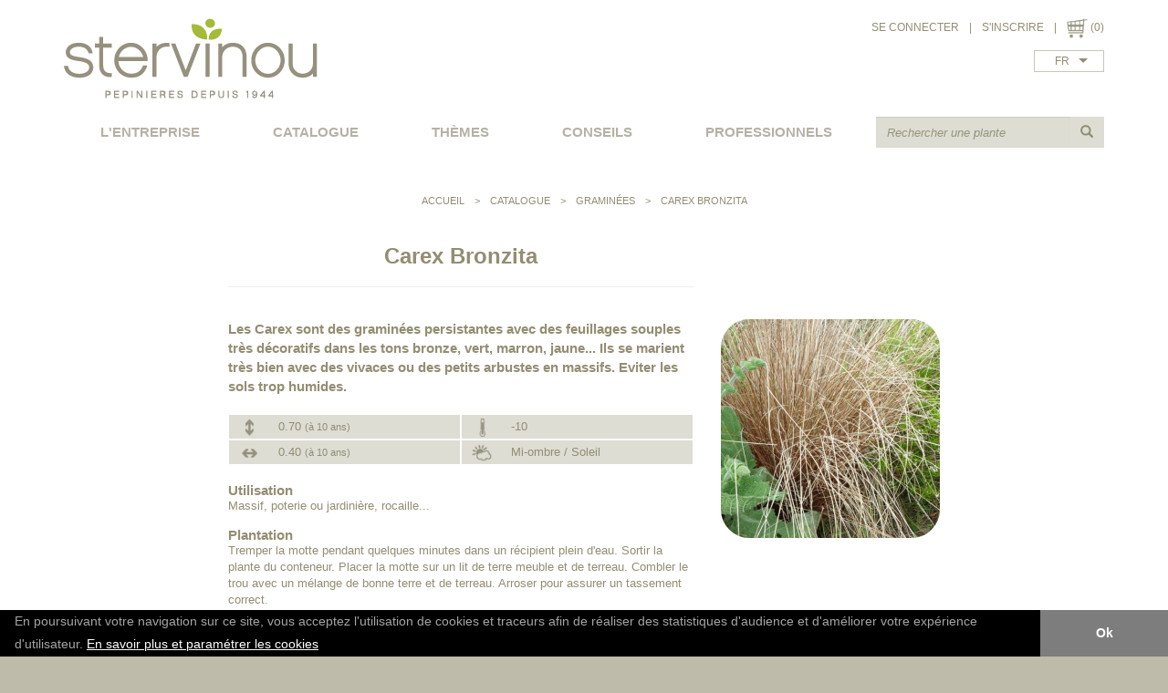

--- FILE ---
content_type: text/html
request_url: https://stervinou.fr/fr/c25a770_carex-bronzita.html
body_size: 7662
content:
<!DOCTYPE html>
<html lang="fr">
<head>

    <meta charset="UTF-8" />

    <meta http-equiv="X-UA-Compatible" content="IE=edge">
    <meta name="viewport" content="width=device-width, initial-scale=1">

    <title>Carex Bronzita</title>
    <meta name="description" content="Carex Bronzita : Les Carex sont des graminées persistantes avec des feuillages souples très décoratifs dans les tons bronze, vert, marron, jaune... Ils se marient très bien avec des vivaces ou des petits arbustes en massifs. Eviter les sols trop humides." />
    <meta name="keywords" content="" />

        <script src="//code.jquery.com/jquery-1.10.2.js"></script>
    <script src="//code.jquery.com/ui/1.11.2/jquery-ui.js"></script>

    <link href="/bootstrap/css/bootstrap.css" rel="stylesheet" type="text/css">
    <link href="/bootstrap/css/bootstrap-theme.min.css" rel="stylesheet" type="text/css">
    <script src="/bootstrap/js/bootstrap.min.js"></script>

    <link rel="stylesheet" href="/libjs/selectize/css/selectize.bootstrap3.css">
    <script src="/libjs/selectize/js/standalone/selectize.min.js"></script>
    <meta name="ahrefs-site-verification" content="6d38c026e02e43f2e2ae9b40cac0821700f031123b4300914213b25f8e5df52c">
    <meta name="google-site-verification" content="zTcfXJ7EeM-Mv9LxtJtj3o5vGLVDBUGfbMSd_9najk8" />

    <script type="text/javascript" src="/libjs/fancyapps-fancyBox-18d1712/lib/jquery.mousewheel-3.0.6.pack.js"></script>
    <script type="text/javascript" src="/libjs/fancyapps-fancyBox-18d1712/source/jquery.fancybox.js?v=2.1.5"></script>
    <link rel="stylesheet" type="text/css" href="/libjs/fancyapps-fancyBox-18d1712/source/jquery.fancybox.css?v=2.1.5" media="screen" />
    <link rel="stylesheet" type="text/css" href="/libjs/fancyapps-fancyBox-18d1712/source/helpers/jquery.fancybox-buttons.css?v=1.0.5" />
    <script type="text/javascript" src="/libjs/fancyapps-fancyBox-18d1712/source/helpers/jquery.fancybox-buttons.js?v=1.0.5"></script>
    <link rel="stylesheet" type="text/css" href="/libjs/fancyapps-fancyBox-18d1712/source/helpers/jquery.fancybox-thumbs.css?v=1.0.7" />
    <script type="text/javascript" src="/libjs/fancyapps-fancyBox-18d1712/source/helpers/jquery.fancybox-thumbs.js?v=1.0.7"></script>
    <script type="text/javascript" src="/libjs/fancyapps-fancyBox-18d1712/source/helpers/jquery.fancybox-media.js?v=1.0.6"></script>

    <script type="text/javascript" src="/libjs/commun.js"></script>
    <script type="text/javascript" src="/libjs/front.js"></script>


    <link rel="stylesheet" type="text/css" href="/template/css/commun.css?1708508757">
    <link rel="stylesheet" type="text/css" href="/template/css/site.css?1469708725">
    <link rel="stylesheet" type="text/css" href="/template/css/desktopmenu.css?1466696748">
    <link rel="stylesheet" type="text/css" href="/template/css/mobilemenu.css?1469111219">
    <link rel="stylesheet" type="text/css" href="/template/css/ecommerce.css?1536912466">
    <link rel="stylesheet" type="text/css" href="/template/css/print.css?1465296133">

    <!-- effets -->
    <link href="/template/css/effets/originalHoverEffects.css" rel="stylesheet" type="text/css">

    <script type="text/javascript" src="https://maps.google.com/maps/api/js?sensor=false&key=AIzaSyDvx5Om70P7TjjxnnnPubyWh8GQW0q_Ar8"></script>
    <script type="text/javascript" src="/libjs/maps/maps.js"></script>



    <link href="/facefiles/facebox.css" media="screen" rel="stylesheet" type="text/css" />
    <script src="/facefiles/facebox.js" type="text/javascript"></script>

    <!-- diaporamas -->
    <link rel="stylesheet" href="/libjs/nivo/themes/default/default.css" type="text/css" media="screen" />
    <link rel="stylesheet" href="/libjs/nivo/nivo-slider.css" type="text/css" media="screen" />
    <script src="/libjs/nivo/scripts/jquery.nivo.slider.js"></script>

        <link rel="alternate" hreflang="en"
         href="https://www.stervinou.fr/en/a770_carex-bronzita.html" />
    <link rel="alternate" hreflang="fr"
         href="https://www.stervinou.fr/fr/a770_carex-bronzita.html" />
    <link rel="alternate" hreflang="x-default"
         href="https://www.stervinou.fr/fr/a770_carex-bronzita.html" />

    <link rel="canonical" href="https://www.stervinou.fr/fr/a770_carex-bronzita.html"/>


    <style>
        .slider-wrapper{
            max-width: 1200px;
            margin: 0 auto;
            border: 0px solid red;
        }
    </style>
    <!-- fin diaporamas -->

    	
	
	<!-- Google tag (gtag.js) -->
<script async src="https://www.googletagmanager.com/gtag/js?id=G-KX29SD4FBC"></script>
<script>
  window.dataLayer = window.dataLayer || [];
  function gtag(){dataLayer.push(arguments);}
  gtag('js', new Date());

  gtag('config', 'G-KX29SD4FBC');
</script>


</head>

<body id="body_web" class="">


<div id="global">


<!-- header -->
<div class="container" id="header">
    <div class="pull-left" id="logo">
        <a href="/fr/">
            <img src="/template/img/logo.png" alt="Stervinou" class="hidden-xs" />
            <img src="/template/img/logo-mobile.png" alt="Stervinou" class="visible-xs" />
        </a>
    </div>
    <div class="pull-right visible-xs text-right boutons-mobile">
        <a href="/fr/compte_Connexion.html"><img src="/template/img/mon-compte-mobile.png" alt="Votre compte" /></a>
        <a data-toggle="tooltip" data-placement="bottom" href="/fr/panier.html"><img src="/template/img/panier.png" alt="Panier" /></a>
        <a class="nav-button" href="#"><img src="/template/img/menu-mobile.png" alt="Menu" /></a>
    </div>
    <script>
	function afficherCacherBlocConnexion(){
		var etaitAffiche = $('#header .blocConnexion').css('display') == 'block';
		$('#header .blocConnexion').slideToggle();
		if(!etaitAffiche){
			$('#header .blocConnexion input[name="email"]').focus();
		}
		return false;
	}
</script>


<div class="pull-right text-right hidden-xs" style="position: relative;">
        			<a href="#" onclick="afficherCacherBlocConnexion()">SE CONNECTER</a> <span class="sep_lien_header">|</span>
			<a class="lienMonCompte" href="/fr/compte.html">S'INSCRIRE</a>
			<div class="blocConnexion" style="display: none">
				<img class="croix" src="/template/img/croix.png" onclick="afficherCacherBlocConnexion()">

				
				<form class="formConnexion" method="post" action="/fr/compte.html" >
					<input type="hidden" name="connexionProvenance" value="connexionProvenanceHeader">
					<input type="hidden" name="t" value="identification">
					<p><b>Vous êtes déjà client</b></p>

					<p>
						Renseigner vos identifiants de connexion :					</p>
					<input type="email" class="form-control" name="email" placeholder="Votre adresse email">
					<input type="password" class="form-control" name="mot_passe" placeholder="Mot de passe">


					<button type="submit" class="btn btn-link boutonStervinou">
						Connexion					</button>

					<p style="padding-top:30px;"><a href="#" class="dottedLink" onclick="$('#blocOubli').show(); $('#header .formConnexion').hide(); return false;">Mot de passe oublié ?</a></p>


				</form>

				<form id="blocOubli" method="post" action="/fr/compte.html" style="display: none">
					Indiquez votre adresse email et nous vous retournerons un lien de récupération.					<input type="hidden" name="t" value="recup_mail">
					<input type="hidden" name="connexionProvenance" value="connexionProvenanceHeader">
					<input type="email" class="form-control" name="emailRecup" placeholder="Votre adresse email">

					<button type="submit" class="btn btn-link boutonStervinou">
						Envoyer					</button>

					<p style="margin-top: 15px;"><a href="#" class="dottedLink" onclick="$('#blocOubli').hide(); $('#header .formConnexion').show(); return false;">Retour à l'identification</a></p>
				</form>
			</div>
			<span class="sep_lien_header">|</span>
<a data-toggle="tooltip" data-placement="bottom" href="/fr/panier.html"><img class="pictoPanier" src="/template/img/panier.png" /></a>
(0)
<br>
<select class="selectLangue"><option value="/fr/a770_carex-bronzita.html" selected="selected">FR</option><option value="/en/a770_carex-bronzita.html" >EN</option></select></div>
    <div class="clearfix"></div>

    <div class="espaceDesktop hidden-xs"></div>

    <div class="pave_recherche">
        <form method="GET" id="formRecherche" action="/fr/rechercher.html">
            <div class="input-group">
                <input required type="text" name="recherche" class="form-control" placeholder="Rechercher une plante">
                <span class="input-group-btn">
                    <button type="submit" class="btn">
                        <span class="glyphicon glyphicon-search" aria-hidden="true"></span>
                    </button>
                </span>
            </div>
        </form>
    </div>

    <div class="clearfix visible-xs"></div>

    <div id="bloc_menu">
        <ul class="primary-nav">
            <li><a href="#">L'ENTREPRISE</a><ul><li><a href="/fr/qui-sommes-nous-_18.html">Qui sommes-nous ?</a></li><li><a href="/fr/actualites_17.html">Actualités</a></li><li><a href="/fr/revendeurs_16.html">Revendeurs</a></li><li><a href="/fr/partenaires_15.html">Partenaires</a></li><li><a href="/fr/articles-presse_26.html">Articles presse</a></li><li><a href="/fr/recompenses_28.html">Récompenses</a></li></ul><li class='lienMenuCatalogue'1><a href="#">catalogue</a><div id="sousMenuCatalogue"><div class="colSousMenuCatalogue"><div class="catPrincSousMenuCatalogue"><a href="/fr/c6_arbuste.html">Arbuste</a></div><div class="listeCatsSec"><div class="catSecSousMenuCatalogue"><a href="/fr/c6s23_arbustes-a-m.html">Arbustes A -> M</a></div><div class="catSecSousMenuCatalogue"><a href="/fr/c6s24_arbustes-n-z.html">Arbustes N -> Z</a></div><div class="catSecSousMenuCatalogue"><a href="/fr/c6s21_erables.html">Erables</a></div><div class="catSecSousMenuCatalogue"><a href="/fr/c6s25_graminees.html">Graminées</a></div><div class="catSecSousMenuCatalogue"><a href="/fr/c6s31_grimpants.html">Grimpants</a></div><div class="catSecSousMenuCatalogue"><a href="/fr/c6s29_palmiers.html">Palmiers</a></div><div class="catSecSousMenuCatalogue"><a href="/fr/c6s20_pieris.html">Pieris</a></div><div class="catSecSousMenuCatalogue"><a href="/fr/c6s38_plantes-grasses-succulentes.html">Plantes grasses / Succulentes</a></div><div class="catSecSousMenuCatalogue"><a href="/fr/c6s26_proteacees.html">Protéacées</a></div><div class="catSecSousMenuCatalogue"><a href="/fr/c6s27_restios.html">Restios</a></div><div class="catSecSousMenuCatalogue"><a href="/fr/c6s30_vivaces.html">Vivaces</a></div></div></div><div class="colSousMenuCatalogue"><div class="catPrincSousMenuCatalogue"><a href="/fr/c1_azalee.html">Azalée</a></div><div class="listeCatsSec"><div class="catSecSousMenuCatalogue"><a href="/fr/c1s4_de-chine.html">de Chine</a></div><div class="catSecSousMenuCatalogue"><a href="/fr/c1s33_de-gand.html">de Gand</a></div><div class="catSecSousMenuCatalogue"><a href="/fr/c1s5_du-japon.html">du Japon</a></div></div><div class="catPrincSousMenuCatalogue"><a href="/fr/c2_camellia.html">Camellia</a></div><div class="listeCatsSec"><div class="catSecSousMenuCatalogue"><a href="/fr/c2s34_nouveautes.html">Nouveautés</a></div><div class="catSecSousMenuCatalogue"><a href="/fr/c2s11_d-automne.html">d'automne</a></div><div class="catSecSousMenuCatalogue"><a href="/fr/c2s10_champetre.html">champêtre</a></div><div class="catSecSousMenuCatalogue"><a href="/fr/c2s28_collection-1900-.html">Collection '1900'</a></div><div class="catSecSousMenuCatalogue"><a href="/fr/c2s9_japonica-et-hybride.html">japonica et hybride</a></div><div class="catSecSousMenuCatalogue"><a href="/fr/c2s35_higo.html">Higo</a></div><div class="catSecSousMenuCatalogue"><a href="/fr/c2s12_reticulata.html">reticulata</a></div></div></div><div class="colSousMenuCatalogue"><div class="catPrincSousMenuCatalogue"><a href="/fr/c3_hortensia.html">Hortensia</a></div><div class="listeCatsSec"><div class="catSecSousMenuCatalogue"><a href="/fr/c3s13_collection-1900-.html">Collection '1900'</a></div><div class="catSecSousMenuCatalogue"><a href="/fr/c3s14_macrophylla-et-serrata.html">macrophylla et serrata</a></div><div class="catSecSousMenuCatalogue"><a href="/fr/c3s15_arbustifs.html">arbustifs</a></div></div><div class="catPrincSousMenuCatalogue"><a href="/fr/c7_magnolia.html">Magnolia</a></div><div class="listeCatsSec"><div class="catSecSousMenuCatalogue"><a href="/fr/c7s16_a-feuillage-caduc.html">à feuillage caduc</a></div><div class="catSecSousMenuCatalogue"><a href="/fr/c7s32_pour-petits-jardins.html">pour petits jardins</a></div><div class="catSecSousMenuCatalogue"><a href="/fr/c7s17_a-feuillage-persistant.html">à feuillage persistant</a></div></div><div class="catPrincSousMenuCatalogue"><a href="/fr/c8_rhododendron.html">Rhododendron</a></div><div class="listeCatsSec"><div class="catSecSousMenuCatalogue"><a href="/fr/c8s19_pour-petits-jardins.html">pour petits jardins</a></div><div class="catSecSousMenuCatalogue"><a href="/fr/c8s18_hybrides-a-grandes-fleurs.html">hybrides à grandes fleurs</a></div></div><div class="catPrincSousMenuCatalogue"><a href="/fr/c37_accessoires.html">Accessoires</a></div><div class="listeCatsSec"><div class="catSecSousMenuCatalogue"><a href="/fr/c37s36_terreau.html">Terreau</a></div></div></div><div class="clear"></div></div></li><li class='lienMenuThemes'><a href="#">thèmes</a><div id="sousMenuThemes" class=""><div class="colSousMenuThemes"><span class="theme"><a href="/fr/t1_haie-fleurie.html">Haie fleurie</a></span><br><span class="theme"><a href="/fr/t2_au-soleil.html">Au soleil</a></span><br><span class="theme"><a href="/fr/t3_a-l-ombre.html">A l'ombre</a></span><br><span class="theme"><a href="/fr/t4_petits-jardins.html">Petits jardins</a></span><br><span class="theme"><a href="/fr/t5_poteries.html">Poteries</a></span><br><span class="theme"><a href="/fr/t6_plantes-formees.html">Plantes formées</a></span><br><span class="theme"><a href="/fr/t21_printemps.html">Printemps</a></span><br><span class="theme"><a href="/fr/t7_ete.html">Eté</a></span><br><span class="theme"><a href="/fr/t8_automne.html">Automne</a></span><br><span class="theme"><a href="/fr/t9_hiver.html">Hiver</a></span><br><span class="theme"><a href="/fr/t10_jardin-blanc-et-argente.html">Jardin blanc & argenté</a></span><br></div><div class="colSousMenuThemes"><span class="theme"><a href="/fr/t11_jardin-acidule.html">Jardin acidulé</a></span><br><span class="theme"><a href="/fr/t12_jardin-bleu.html">Jardin bleu</a></span><br><span class="theme"><a href="/fr/t13_jardin-rose.html">Jardin rose</a></span><br><span class="theme"><a href="/fr/t14_plantes-parfumees.html">Plantes parfumées</a></span><br><span class="theme"><a href="/fr/t15_jardin-exotique-.html">Jardin "exotique"</a></span><br><span class="theme"><a href="/fr/t16_feuillage-colore.html">Feuillage coloré</a></span><br><span class="theme"><a href="/fr/t17_jardin-de-bord-de-mer.html">Jardin de bord de mer</a></span><br><span class="theme"><a href="/fr/t18_jardin-continental.html">Jardin continental</a></span><br><span class="theme"><a href="/fr/t19_plantes-couvre-sol.html">Plantes couvre-sol</a></span><br><span class="theme"><a href="/fr/t22_jardin-sec.html">Jardin sec</a></span><br></div></div></li><li><a href="/fr/conseils_2.html">conseils</a></li><li><a href="/fr/professionnels_5.html">professionnels</a></li>        </ul>
    </div>
</div>

<div class="header print">
        <img src="/template/img/logo.png" alt="Stervinou" />
</div>





<div class="container">
    <div id="bloc_contenu">
                  <div id="filArianne"><a href="/fr/">Accueil</a> <span class="separateurArianne"> > </span> Catalogue <span class="separateurArianne"> > </span> <a href="/fr/c25_graminees.html">Graminées</a> <span class="separateurArianne"> > </span> Carex Bronzita</div><script>
	function ajouterWishlist(){
		$.ajax({
			method: 'post',
			url: '/modules/compte/ajax/ajouterWishlist.php',
			data: {
				ID_produit: '770'
			}
		}).done(function(msg){
			if(msg == 'ok'){
				$("#wishlist-fancybox-content").html('La plante a bien été ajoutée à votre liste d\'envie.');
				$('.lienWishlist').addClass('estAjoute');
				//$('#wishlist-fancybox-link').click();
			}
			else if(msg == 'deja'){
				$("#wishlist-fancybox-content").html('La plante est déjà dans votre liste d\'envie.');
				//$('#wishlist-fancybox-link').click();
			}
		});
	}
	
	function retirerWishlist(){
		$.ajax({
			method: 'post',
			url: '/modules/compte/ajax/retirerWishlist.php',
			data: {
				ID_produit: '770'
			}
		}).done(function(msg){
			if(msg == 'ok'){
				$("#wishlist-fancybox-content").html('La plante a bien été retirée de votre liste d\'envie.');
				$('.lienWishlist').removeClass('estAjoute');
				//$('#wishlist-fancybox-link').click();
			}
			else if(msg == 'deja'){
				$("#wishlist-fancybox-content").html('La plante est déjà en dehors de votre liste d\'envie.');
				//$('#wishlist-fancybox-link').click();
			}
		});
	}

	$(function(){
		$('#wishlist-fancybox-link').fancybox();

		$('.lienWishlist').on('click', 'a', function(e){
			e.preventDefault();
		});
	})
</script>

<a id="wishlist-fancybox-link" href="#wishlist-fancybox-content" style="display: none;"></a>
<div id="wishlist-fancybox-content" style="display: none;">
</div>


<div id="ficheProduit">
<div class="row">
	<div class="col-md-8">
		<h1 class="titreProduit">Carex Bronzita</h1>
		<hr>
	</div>
</div>

<div class="row">
	<div class="col-sm-4 col-sm-push-8 colonne_images_produit">
					<div class="lienAgrandirImage" style="display: none">
				Agrandir image			</div>
			<a href="/images/boutique/770-1-carbuc.gif?1464859919" class="lienWrapperImage" rel="imgsProduit">
				<img src="/images/boutique/small/770-1-carbuc.gif?1466672347" alt="" class="imagePrincipale">
			</a>
			<div class="row">
							</div>
				</div>

	<hr class="visible-xs">

	<div class="col-sm-8 col-sm-pull-4">
		<div class="designationProduit">
			Les Carex sont des graminées persistantes avec des feuillages souples très décoratifs dans les tons bronze, vert, marron, jaune... Ils se marient très bien avec des vivaces ou des petits arbustes en massifs. Eviter les sols trop humides.		</div>
		<div class="infosProduit">
			<div class="infoProduit">
				<span class="imgWrapper">
					<img src="/template/img/hauteur.png" alt="">
				</span>
				0.70				 <small>(à 10 ans)</small>	
			</div>
			<div class="infoProduit">
				<span class="imgWrapper">
					<img src="/template/img/rusticite.png" alt="">
				</span>
				-10			</div>
			<div class="infoProduit">
				<span class="imgWrapper">
					<img src="/template/img/largeur.png" alt="">
				</span>
				0.40				 <small>(à 10 ans)</small>	
			</div>
			<div class="infoProduit">
				<span class="imgWrapper">
					<img src="/template/img/exposition.png" alt="">
				</span>
				Mi-ombre / Soleil			</div>
			<div class="clearfix"></div>
		</div>
					<h3 class="titreCaracteristiqueProduit">Utilisation</h3>
			<p class="caracteristiqueProduit">
				Massif, poterie ou jardinière, rocaille...			</p>
						<h3 class="titreCaracteristiqueProduit">Plantation</h3>
			<p class="caracteristiqueProduit">
				Tremper la motte pendant quelques minutes dans un récipient plein d'eau. Sortir la plante du conteneur. Placer la motte sur un lit de terre meuble et de terreau. Combler le trou avec un mélange de bonne terre et de terreau. Arroser pour assurer un tassement correct.			</p>
						<h3 class="titreCaracteristiqueProduit">Entretien</h3>
			<p class="caracteristiqueProduit">
				Arroser fréquemment la 1ère année. Sans entretien par la suite.			</p>
				</div>

</div>

<form class="hidden-xs formProduit formProduitPC" method="POST" action="/fr/panier.html" name="commande_produit">
	<input type="hidden" name="ID_produit" value="770">
	<input type="hidden" name="action" value="add">

	<table border=0 cellspacing=1 cellpadding=4 width="100%" class="listeConditionnementsPC">
		<thead>
		<tr>
			<th>Ref. carbro</th>
			<td>
				Prix € TTC			</td>
			<td>
				Quantit&eacute;			</td>
			<td>
				Disponibilit&eacute;			</td>
		</tr>
		</thead>
		<tbody>

					<tr>
				<td></td>
				<td></td>
				<td></td>
				<td>NON DISPONIBLE ACTUELLEMENT</td>
			</tr>
					</tbody>
	</table>

	<div class="row actionsProduit"><!-- actions -->
		<div class="col-sm-6 col-md-3">
			<div class="liensWrapper">
				<a href="#" onclick="window.print()">
					<img src="/template/img/imprimante.png" alt="Imprimer">
					Imprimer				</a>
				<br>
				<a href="#">
					<img src="/template/img/envoyer-ami.png" alt="Envoyer à un ami">
					Envoyer à un ami				</a>
			</div>
		</div>
		<div class="col-sm-6 col-md-3">
					</div>
		<div class="clearfix visible-sm"></div>
		<div class="col-md-6">
			<div class="visible-sm" style="height: 15px"></div>
							<div class="txtPrevenirDispo">Prévenez-moi lorsque le produit est disponible</div>
				<div class="formPrevenirDispo">
					<div class="form-group">
						<div class="input-group">
							<label class="input-group-addon">Votre email :</label>
							<input type="email" required name="prevenir_email" class="form-control" value="">
							<div class="input-group-btn">
								<input type="submit" value="OK" class="btn">
							</div>
						</div>
					</div>
				</div>
						</div>
	</div>
</form>

<script>
	</script>

<form class="visible-xs formProduit formProduitMobile" method="POST" action="/fr/panier.html" name="commande_produit_mobile">
	<input type="hidden" name="ID_produit" value="770">
	<input type="hidden" name="action" value="add">

	<div class="listeConditionnementsMobile">
		<div class="unConditionnementMobile"><div>NON DISPONIBLE ACTUELLEMENT</div></div>	</div>

	<div class="actionsProduit">
						<div class="txtPrevenirDispo">Prévenez-moi lorsque le produit est disponible</div>
				<div class="formPrevenirDispo">
					<div class="form-group">
						<div class="input-group">
							<label class="input-group-addon">Votre email :</label>
							<input type="email" required name="prevenir_email" class="form-control" value="">
							<div class="input-group-btn">
								<input type="submit" value="OK" class="btn">
							</div>
						</div>
					</div>
				</div>
					</div>
</form>
	<script>
				$('.formProduit input[name="prevenir_email"]').change(function(){
			$('.formProduit input[name="prevenir_email"]').val($(this).val());
		});

		$('.formProduit').submit(function(e){
			e.preventDefault();
			var email = $(this).find('input[name="prevenir_email"]').val();
			$.ajax({
				type: 'post',
				url: '/modules/ajax/prevenir_quand_dispo.php',
				data: {
					ID_produit: 770,
					email: email
				}
			}).done(function(msg){
				if(msg == 'ok'){
					$("#prevenir-fancybox-content").html('Vous serez prévenu par email lorsque le produit sera disponible');
					$('#prevenir-fancybox-link').click();
				}
				else if(msg == 'deja'){
					$("#prevenir-fancybox-content").html('Vous êtes déjà enregistré pour ce produit');
					$('#prevenir-fancybox-link').click();
				}
			});
		});

		$(function(){
			$('#prevenir-fancybox-link').fancybox();
		});
	</script>
	
	<a id="prevenir-fancybox-link" href="#prevenir-fancybox-content" style="display: none;"></a>
	<div id="prevenir-fancybox-content" style="display: none;">
	</div>

	<div class="row"><div class="col-md-12"><div style="padding:50px 0;color:red;">Les prochaines expéditions auront lieu Mercredi 7 janvier (pas d'expédition semaines 52 et 1). Merci de votre compréhension et joyeuses fêtes!</div></div></div></div>
    </div>
</div>






<div class="container-fluid" id="footer">
		<div class="container pc hidden-xs">
		<div class="row">
			<div class="colFooter col-sm-6 col-md-3">
				<ul><li><a href="#inactif">L'ENTREPRISE</a></li><li><a href="/fr/qui-sommes-nous-_18.html">Qui sommes-nous ?</a></li><li><a href="/fr/actualites_17.html">Actualités</a></li><li><a href="/fr/revendeurs_16.html">Revendeurs</a></li><li><a href="/fr/partenaires_15.html">Partenaires</a></li><li><a href="/fr/articles-presse_26.html">Articles presse</a></li><li><a href="/fr/recompenses_28.html">Récompenses</a></li></ul>			</div>
			<div class="visible-xs" style="height: 20px"></div>
			<div class="colFooter col-sm-6 col-md-3">
				<ul><li><a href="#inactif">NOUS CONTACTER</a></li><li><a href="/fr/formulaire-de-contact_11.html">Formulaire de contact</a></li><li><a href="/cdn-cgi/l/email-protection#8cefe3e2f8edeff8ccfff8e9fefae5e2e3f9a2eafe"><span class="__cf_email__" data-cfemail="8eede1e0faefedfacefdfaebfcf8e7e0e1fba0e8fc">[email&#160;protected]</span></a></li></ul>
				<p class="adresse">
					Pépinières Stervinou <br>
					Kerguelen - 29290 Guipronvel <br>
					FRANCE
				</p>
			</div>

			<div class="clearfix visible-sm"></div>
			<div class="visible-sm visible-xs" style="height: 20px"></div>

			<div class="colFooter col-sm-6 col-md-3">
				<ul><li><a href="#inactif">INFOS PRATIQUES</a></li><li><a href="/fr/livraison_21.html">Livraison</a></li><li><a href="/fr/paiement-securise_20.html">Paiement sécurisé</a></li><li><a href="/fr/cgv_23.html">CGV</a></li><li><a href="/fr/mentions-legales_12.html">Mentions légales</a></li></ul>			</div>
			<div class="visible-xs" style="height: 20px"></div>
			<div class="colFooter col-sm-6 col-md-3">
				<ul><li><a href="/fr/newsletter_24.html">NEWSLETTER</a></li><li><span style="white-space: nowrap;">Inscrivez-vous à notre lettre d'information&nbsp;:</span>
<form method="post" class="formInscriptionNewsletter" action="/modules/ajax/inscrire_newsletter.php">
	<div class="input-group">
		<input type="hidden" name="langue_mailing" value="fr">
		<input required type="email" name="email" class="form-control" placeholder="Votre email">
		<div class="input-group-btn">
			<input type="submit" value="OK" class="btn">
		</div>
	</div>
</form>
</li></ul>
				Nous suivre :
				<br>
				<div class="liensReseauxSociaux">
	<a href="https://twitter.com/intent/follow?original_referer=http%3A%2F%2Fstervinou.fr%2F&ref_src=twsrc%5Etfw&region=follow_link&screen_name=stervinoupep&tw_p=followbutton">
		<img src="/template/img/twitter.png" alt="Twitter">
	</a>
</div>
			</div>
		</div>
	</div>


		<div class="container mobile visible-xs">
		<div class="row">
			<div class="col-xs-6">
				<ul><li><a href="#inactif">L'ENTREPRISE</a></li><li><a href="/fr/qui-sommes-nous-_18.html">Qui sommes-nous ?</a></li><li><a href="/fr/actualites_17.html">Actualités</a></li><li><a href="/fr/revendeurs_16.html">Revendeurs</a></li><li><a href="/fr/partenaires_15.html">Partenaires</a></li><li><a href="/fr/articles-presse_26.html">Articles presse</a></li><li><a href="/fr/recompenses_28.html">Récompenses</a></li></ul>			</div>
			<div class="col-xs-6">
				<ul><li><a href="#inactif">INFOS PRATIQUES</a></li><li><a href="/fr/livraison_21.html">Livraison</a></li><li><a href="/fr/paiement-securise_20.html">Paiement sécurisé</a></li><li><a href="/fr/cgv_23.html">CGV</a></li><li><a href="/fr/mentions-legales_12.html">Mentions légales</a></li></ul>			</div>
		</div>
		<div class="row">
			<div class="col-xs-6">
				<ul><li><a href="#inactif">NOUS CONTACTER</a></li><li><a href="/fr/formulaire-de-contact_11.html">Formulaire de contact</a></li><li><a href="/cdn-cgi/l/email-protection#52313d3c263331261221263720243b3c3d277c3420"><span class="__cf_email__" data-cfemail="3e5d51504a5f5d4a7e4d4a5b4c485750514b10584c">[email&#160;protected]</span></a></li></ul>				<ul>
					<li>langue</li>
					<li><select class="selectLangue"><option value="/fr/a770_carex-bronzita.html" selected="selected">FR</option><option value="/en/a770_carex-bronzita.html" >EN</option></select></li>
				</ul>
			</div>
			<div class="col-xs-6">
				<ul>
					<li>Nous suivre</li>
					<li><div class="liensReseauxSociaux">
	<a href="https://twitter.com/intent/follow?original_referer=http%3A%2F%2Fstervinou.fr%2F&ref_src=twsrc%5Etfw&region=follow_link&screen_name=stervinoupep&tw_p=followbutton">
		<img src="/template/img/twitter.png" alt="Twitter">
	</a>
</div>
</li>
				</ul>
			</div>
		</div>
		<ul><li><a href="/fr/newsletter_24.html">NEWSLETTER</a></li><li><span style="white-space: nowrap;">Inscrivez-vous à notre lettre d'information&nbsp;:</span>
<form method="post" class="formInscriptionNewsletter" action="/modules/ajax/inscrire_newsletter.php">
	<div class="input-group">
		<input type="hidden" name="langue_mailing" value="fr">
		<input required type="email" name="email" class="form-control" placeholder="Votre email">
		<div class="input-group-btn">
			<input type="submit" value="OK" class="btn">
		</div>
	</div>
</form>
</li></ul>	</div>
</div>




</div>










<a href="#" class="scrollup" style="display: none;z-index:500;">Scroll</a>


<script data-cfasync="false" src="/cdn-cgi/scripts/5c5dd728/cloudflare-static/email-decode.min.js"></script><script>
   $(document).ready(function(){
      $(window).scroll(function(){
        if ($(this).scrollTop() > 100) {
          $('.scrollup').fadeIn();
        } else {
          $('.scrollup').fadeOut();
        }
      });

      $('.scrollup').click(function(){
        $("html, body").animate({ scrollTop: 0 }, 600);
        return false;
      });

   });
</script>









<link rel="stylesheet" type="text/css" href="//cdnjs.cloudflare.com/ajax/libs/cookieconsent2/3.0.3/cookieconsent.min.css" />
<script src="//cdnjs.cloudflare.com/ajax/libs/cookieconsent2/3.0.3/cookieconsent.min.js"></script>
<script>
window.addEventListener("load", function(){
window.cookieconsent.initialise({
  "palette": {
    "popup": {
      "background": "#000000",
      "text": "#a5a5a5"
    },
    "button": {
      "background": "#7d7d7d"
    }
  },
  "theme": "edgeless",
  "content": {
    "message": "<small>En poursuivant votre navigation sur ce site, vous acceptez l'utilisation de cookies et traceurs afin de réaliser des statistiques d'audience et d'améliorer votre expérience d'utilisateur. <a style='text-decoration:underline;color:#fff;' href='/fr/mentions-legales_12.html#cookies'>En savoir plus et paramétrer les cookies</a></small>",
    "dismiss": "Ok",
    "link": "",
    "href": ""
  },

})});
</script>






<script defer src="https://static.cloudflareinsights.com/beacon.min.js/vcd15cbe7772f49c399c6a5babf22c1241717689176015" integrity="sha512-ZpsOmlRQV6y907TI0dKBHq9Md29nnaEIPlkf84rnaERnq6zvWvPUqr2ft8M1aS28oN72PdrCzSjY4U6VaAw1EQ==" data-cf-beacon='{"version":"2024.11.0","token":"eefb865326c04673afdb221642039b39","r":1,"server_timing":{"name":{"cfCacheStatus":true,"cfEdge":true,"cfExtPri":true,"cfL4":true,"cfOrigin":true,"cfSpeedBrain":true},"location_startswith":null}}' crossorigin="anonymous"></script>
</body>

</html>
